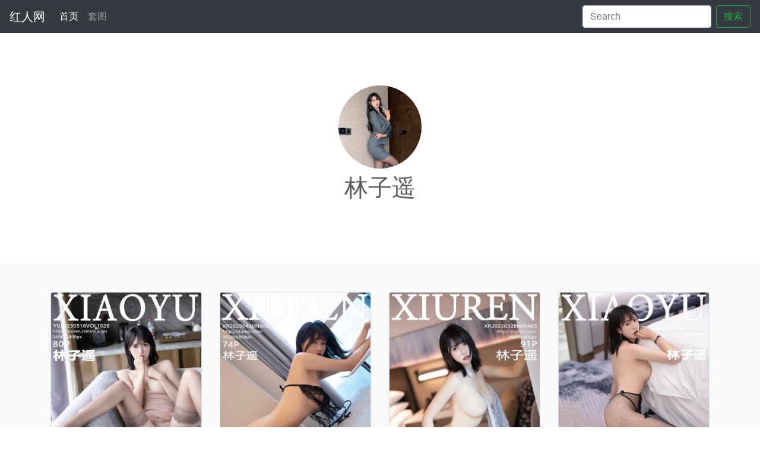

--- FILE ---
content_type: text/html;charset=UTF-8
request_url: http://www.gals.cc/album/model/1922
body_size: 2235
content:
<!DOCTYPE html>
<html lang="zh-cn">
<head>
    <meta charset="UTF-8">
    <title>林子遥_套图_红人网</title>
    <meta name="keywords" content="美女图片,性感,美女,套图,写真,圣光,模特,TGOD,推女神,Ugirls,尤果网,TuiGirl,推女郎,MyGirl,美媛馆,林子遥" />
    <meta name="description" content="林子遥 套图分享平台" />
    <!-- CSS -->
    <link href="https://cdn.staticfile.org/twitter-bootstrap/4.3.1/css/bootstrap.min.css" rel="stylesheet" />
    <link href="/static/css/carousel.css" rel="stylesheet" />
    <link href="/static/css/album.css" rel="stylesheet" />

    <script src="/app.js"></script>
</head>
<body>
<!-- navbar -->
<header>
    <nav class="navbar navbar-expand-md navbar-dark fixed-top bg-dark">
        <a class="navbar-brand" href="/">红人网</a>
        <button class="navbar-toggler" type="button" data-toggle="collapse" data-target="#navbarCollapse" aria-controls="navbarCollapse" aria-expanded="false" aria-label="Toggle navigation">
            <span class="navbar-toggler-icon"></span>
        </button>
        <div class="collapse navbar-collapse" id="navbarCollapse">
            <ul class="navbar-nav mr-auto">
                <li class="nav-item active">
                    <a class="nav-link" href="/">首页 <span class="sr-only">(current)</span></a>
                </li>
                <li class="nav-item">
                    <a class="nav-link" href="/album/list">套图</a>
                </li>
<!--                <li class="nav-item">-->
<!--                    <a class="nav-link" href="http://www.yunhao.net/?parentId=10017">云号网</a>-->
<!--                </li>-->
            </ul>
            <form class="form-inline mt-2 mt-md-0" action="/album/list">
                <input class="form-control mr-sm-2" type="text" placeholder="Search" name="keyword">
                <button class="btn btn-outline-success my-2 my-sm-0" type="submit">搜索</button>
            </form>
        </div>
    </nav>
</header><nav>
    
</nav>

<main role="main">
    <section class="jumbotron text-center">
        <div class="container">
            <h1 class="jumbotron-heading"><img class="rounded-circle" src="http://img.gals.cc/avatar/1663053340.jpg!wh200" alt="林子遥" width="140" height="140"></h1>
            <h1 class="jumbotron-heading">林子遥</h1>
            <p class="lead text-muted"></p>
        </div>
    </section>
    <div class="album py-5 bg-light">
        <div class="container">
            <div class="row">
                <div class="col-md-3">
                    <div class="card mb-4 box-shadow">
                        <img class="card-img-top" src="http://img.gals.cc/album/xiuren/14504/cover_d9af0c2c6fe68ed9ad36bd9acebc98ea.jpg!w300" alt="[XIAOYU] 2023.05.16 VOL.1028 林子遥">
                        <div class="card-body">
                            <p class="card-text">
                                <a style="text-decoration:none;color:inherit;" href="/album/detail/29032">[XIAOYU] 2023.05.16 VOL.1028 林子遥</a>
                            </p>
                            <div class="d-flex justify-content-between align-items-center">
                                <small class="text-muted"></small>
                            </div>
                        </div>
                    </div>
                </div>
                <div class="col-md-3">
                    <div class="card mb-4 box-shadow">
                        <img class="card-img-top" src="http://img.gals.cc/album/xiuren/14319/cover_916e18fca77a8d4510e39e4a01c4a106.jpg!w300" alt="[XIUREN] 2023.04.20 林子遥">
                        <div class="card-body">
                            <p class="card-text">
                                <a style="text-decoration:none;color:inherit;" href="/album/detail/28850">[XIUREN] 2023.04.20 林子遥</a>
                            </p>
                            <div class="d-flex justify-content-between align-items-center">
                                <small class="text-muted"></small>
                            </div>
                        </div>
                    </div>
                </div>
                <div class="col-md-3">
                    <div class="card mb-4 box-shadow">
                        <img class="card-img-top" src="http://img.gals.cc/album/xiuren/14153/cover_0e9db67bd1a28ad0785cfe9644c28389.jpg!w300" alt="[XIUREN] 2023.03.28 林子遥">
                        <div class="card-body">
                            <p class="card-text">
                                <a style="text-decoration:none;color:inherit;" href="/album/detail/28686">[XIUREN] 2023.03.28 林子遥</a>
                            </p>
                            <div class="d-flex justify-content-between align-items-center">
                                <small class="text-muted"></small>
                            </div>
                        </div>
                    </div>
                </div>
                <div class="col-md-3">
                    <div class="card mb-4 box-shadow">
                        <img class="card-img-top" src="http://img.gals.cc/album/xiuren/13937/cover_9531ab081150028bf3fbd19ddb1bbe33.jpg!w300" alt="[XIAOYU] 2023.03.01 VOL.976 林子遥">
                        <div class="card-body">
                            <p class="card-text">
                                <a style="text-decoration:none;color:inherit;" href="/album/detail/28479">[XIAOYU] 2023.03.01 VOL.976 林子遥</a>
                            </p>
                            <div class="d-flex justify-content-between align-items-center">
                                <small class="text-muted"></small>
                            </div>
                        </div>
                    </div>
                </div>
                <div class="col-md-3">
                    <div class="card mb-4 box-shadow">
                        <img class="card-img-top" src="http://img.gals.cc/album/xiuren/13717/cover_7f1b83ce1f89c55d4112a8c815cd1412.jpg!w300" alt="[XIAOYU] 2023.01.30 VOL.954 林子遥">
                        <div class="card-body">
                            <p class="card-text">
                                <a style="text-decoration:none;color:inherit;" href="/album/detail/28266">[XIAOYU] 2023.01.30 VOL.954 林子遥</a>
                            </p>
                            <div class="d-flex justify-content-between align-items-center">
                                <small class="text-muted"></small>
                            </div>
                        </div>
                    </div>
                </div>
                <div class="col-md-3">
                    <div class="card mb-4 box-shadow">
                        <img class="card-img-top" src="http://img.gals.cc/album/xiuren/13508/cover_c88b3550e224ec72542133a15bd67d8d.jpg!w300" alt="[XIUREN] 2022.12.26 林子遥">
                        <div class="card-body">
                            <p class="card-text">
                                <a style="text-decoration:none;color:inherit;" href="/album/detail/28062">[XIUREN] 2022.12.26 林子遥</a>
                            </p>
                            <div class="d-flex justify-content-between align-items-center">
                                <small class="text-muted"></small>
                            </div>
                        </div>
                    </div>
                </div>
                <div class="col-md-3">
                    <div class="card mb-4 box-shadow">
                        <img class="card-img-top" src="http://img.gals.cc/album/xiuren/13439/cover_f884b47aaeff37354c67e75a96bdf7e8.jpg!w300" alt="[XIUREN] 2022.12.13 林子遥">
                        <div class="card-body">
                            <p class="card-text">
                                <a style="text-decoration:none;color:inherit;" href="/album/detail/27993">[XIUREN] 2022.12.13 林子遥</a>
                            </p>
                            <div class="d-flex justify-content-between align-items-center">
                                <small class="text-muted"></small>
                            </div>
                        </div>
                    </div>
                </div>
                <div class="col-md-3">
                    <div class="card mb-4 box-shadow">
                        <img class="card-img-top" src="http://img.gals.cc/album/xiuren/13399/cover_b4603a186f0f7a06dd2141f92111b568.jpg!w300" alt="[XIAOYU] 2022.12.07 VOL.920 林子遥">
                        <div class="card-body">
                            <p class="card-text">
                                <a style="text-decoration:none;color:inherit;" href="/album/detail/27956">[XIAOYU] 2022.12.07 VOL.920 林子遥</a>
                            </p>
                            <div class="d-flex justify-content-between align-items-center">
                                <small class="text-muted"></small>
                            </div>
                        </div>
                    </div>
                </div>
                <div class="col-md-3">
                    <div class="card mb-4 box-shadow">
                        <img class="card-img-top" src="http://img.gals.cc/album/xiuren/13293/cover_278f7fe078c413bdaec22b6e2848fbac.jpg!w300" alt="[XIUREN] 2022.11.21 林子遥">
                        <div class="card-body">
                            <p class="card-text">
                                <a style="text-decoration:none;color:inherit;" href="/album/detail/27853">[XIUREN] 2022.11.21 林子遥</a>
                            </p>
                            <div class="d-flex justify-content-between align-items-center">
                                <small class="text-muted"></small>
                            </div>
                        </div>
                    </div>
                </div>
                <div class="col-md-3">
                    <div class="card mb-4 box-shadow">
                        <img class="card-img-top" src="http://img.gals.cc/album/xiuren/13245/cover_6d2090df7cf4e24443b532f300c6f55a.jpg!w300" alt="[XIUREN] 2022.11.14 林子遥">
                        <div class="card-body">
                            <p class="card-text">
                                <a style="text-decoration:none;color:inherit;" href="/album/detail/27805">[XIUREN] 2022.11.14 林子遥</a>
                            </p>
                            <div class="d-flex justify-content-between align-items-center">
                                <small class="text-muted"></small>
                            </div>
                        </div>
                    </div>
                </div>
                <div class="col-md-3">
                    <div class="card mb-4 box-shadow">
                        <img class="card-img-top" src="http://img.gals.cc/album/xiuren/13147/cover_3fa956ead8c9102b8200f12f406d4d5d.jpg!w300" alt="[XIUREN] 2022.10.31 林子遥">
                        <div class="card-body">
                            <p class="card-text">
                                <a style="text-decoration:none;color:inherit;" href="/album/detail/27713">[XIUREN] 2022.10.31 林子遥</a>
                            </p>
                            <div class="d-flex justify-content-between align-items-center">
                                <small class="text-muted"></small>
                            </div>
                        </div>
                    </div>
                </div>
                <div class="col-md-3">
                    <div class="card mb-4 box-shadow">
                        <img class="card-img-top" src="http://img.gals.cc/album/xiuren/13057/cover_e2bbc551a33e30c06cc92771f4b74cdf.jpg!w300" alt="[XIUREN] 2022.10.17 林子遥">
                        <div class="card-body">
                            <p class="card-text">
                                <a style="text-decoration:none;color:inherit;" href="/album/detail/27625">[XIUREN] 2022.10.17 林子遥</a>
                            </p>
                            <div class="d-flex justify-content-between align-items-center">
                                <small class="text-muted"></small>
                            </div>
                        </div>
                    </div>
                </div>
            </div>
        </div>
        <nav>
    <div class="pagination-container">
        <ul class="justify-content-center pagination-lg pagination">
            
            
            
            <li class="page-item active"><span class="page-link">1</span></li>
            <li class="page-item"><a class="page-link" href="/album/model/1922?page=2">2</a></li>
            <li class="page-item PagedList-skipToNext">
                <a class="page-link" href="/album/model/1922?page=2" rel="next"  aria-label="下一页">
                    >
                </a>
            </li>
        </ul>
    </div>
</nav>
    </div>
</main>

<footer class="text-muted">
    <div class="container">
        <p class="float-right">
            <a href="#">Back to top</a>
        </p>
        <p>&copy; 2020 红人网 </p>
    </div>
</footer>

<script src="https://cdn.staticfile.org/jquery/3.3.1/jquery.min.js"></script>
<script src="https://cdn.staticfile.org/twitter-bootstrap/4.3.1/js/bootstrap.min.js"></script>
</body>
</html>